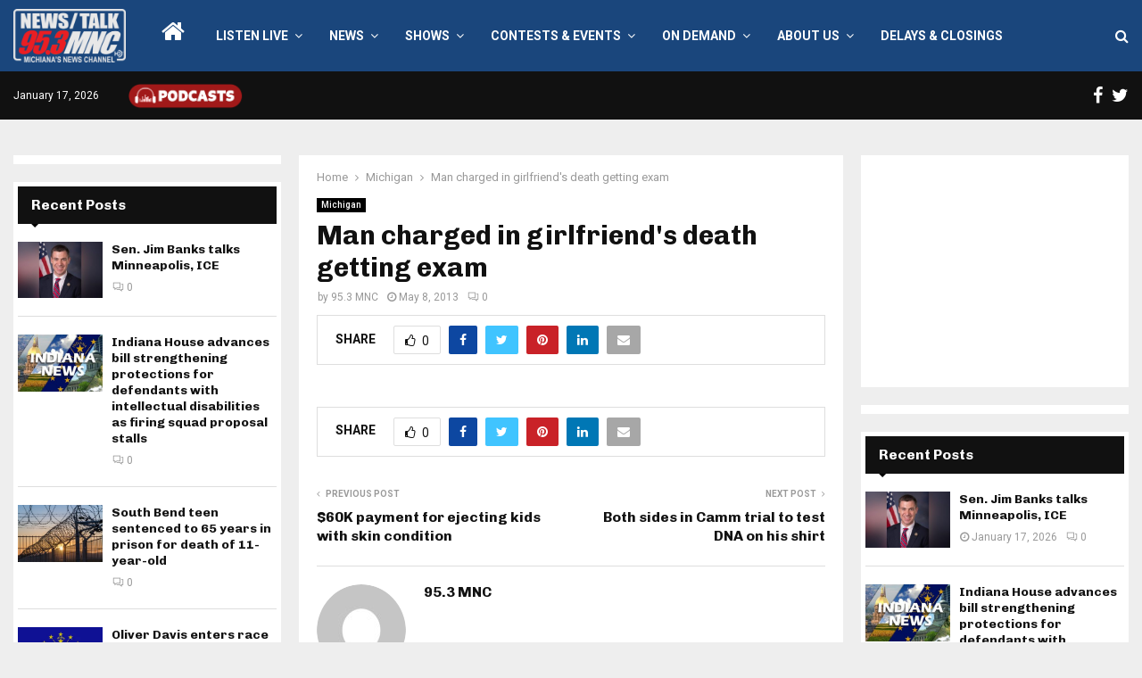

--- FILE ---
content_type: text/html; charset=utf-8
request_url: https://www.google.com/recaptcha/api2/aframe
body_size: 267
content:
<!DOCTYPE HTML><html><head><meta http-equiv="content-type" content="text/html; charset=UTF-8"></head><body><script nonce="-jFVX68YdZtRleVV9lYrdg">/** Anti-fraud and anti-abuse applications only. See google.com/recaptcha */ try{var clients={'sodar':'https://pagead2.googlesyndication.com/pagead/sodar?'};window.addEventListener("message",function(a){try{if(a.source===window.parent){var b=JSON.parse(a.data);var c=clients[b['id']];if(c){var d=document.createElement('img');d.src=c+b['params']+'&rc='+(localStorage.getItem("rc::a")?sessionStorage.getItem("rc::b"):"");window.document.body.appendChild(d);sessionStorage.setItem("rc::e",parseInt(sessionStorage.getItem("rc::e")||0)+1);localStorage.setItem("rc::h",'1768694122313');}}}catch(b){}});window.parent.postMessage("_grecaptcha_ready", "*");}catch(b){}</script></body></html>